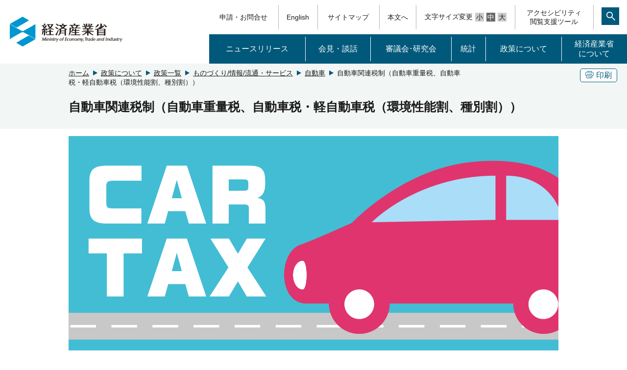

--- FILE ---
content_type: text/html
request_url: https://www.meti.go.jp/policy/mono_info_service/mono/automobile/tax/tax_index.html
body_size: 2397
content:
<!DOCTYPE html>
<html lang="ja">
<head>
<meta http-equiv="X-UA-Compatible" content="IE=edge">
<meta charset="UTF-8">
<meta name="format-detection" content="telephone=no">
<meta name="viewport" content="width=device-width,initial-scale=1.0,minimum-scale=1.0">
<meta name="description" content="">
<meta name="keywords" content="">
<link rel="shortcut icon" href="/favicon.ico">
<title>自動車関連税制（自動車重量税、自動車税・軽自動車税（環境性能割、種別割）） （METI/経済産業省）</title>
<link rel="stylesheet" media="screen" href="/css_2017/style.css">
<link rel="stylesheet" media="print" href="/css_2017/print.css">
<link rel="stylesheet" href="/icomoon/style.css">
<script src="/js_2017/jquery-3.2.1.min.js"></script>
<script src="/js_2017/jquery-migrate.js"></script>
<script src="/js_2017/jquery.matchHeight-min.js"></script>
<script src="/js_2017/base.js"></script>
<script src="/js_2017/ewbc.min.js" id="pt_loader"></script>

<script>
$(function(){
   // #で始まるアンカーをクリックした場合に処理
   $('a[href^="#"]').click(function() {
      // スクロールの速度
      var speed = 400; // ミリ秒
      // アンカーの値取得
      var href= $(this).attr("href");
      // 移動先を取得
      var target = $(href == "#" || href == "" ? 'html' : href);
      // 移動先を数値で取得
      var position = target.offset().top;
      // スムーススクロール
      $('body,html').animate({scrollTop:position}, speed, 'swing');
      if (href == "#pagetop") {
        $('h1.top_logo a').focus();
      }
      return false;
   });
});
</script>
</head>


<body id="pagetop">
	<script src="/js_2017/header.js"></script>
	<script src="/js_2017/msearch.js"></script>
	<noscript><div class="jsOn">すべての機能をご利用いただくにはJavascriptを有効にしてください。Javascriptを無効のまま閲覧される方は<a href="/sitemap/index.html">サイトマップからページをご覧ください。</a></div></noscript>	

	<div id="main" tabindex="120">
    <div class="bg-g">
      <div class="w1000">
        <div class="clearfix">
          <div class="btn pc">
            <div class="border-btn"><a href="javascript:void(0)" onclick="window.print();return false;" tabindex="110"><span class="icon-copy"></span>印刷</a></div>
          </div>
          <!-- Breadcrumb List -->
          <div class="pan">
            <ol>
              <li><a tabindex="100" href="/">ホーム</a></li>
                                            <li><a tabindex="100" href="/main/policy.html">政策について</a></li>
                                                            <li><a tabindex="100" href="/policy/index.html">政策一覧</a></li>
                                                            <li><a tabindex="100" href="/policy/mono_info_service/index.html">ものづくり/情報/流通・サービス</a></li>
                                                            <li><a tabindex="100" href="/policy/mono_info_service/mono/automobile/index.html">自動車</a></li>
                                            <li>自動車関連税制（自動車重量税、自動車税・軽自動車税（環境性能割、種別割））</li>
            </ol>
          </div>
        </div>
        <h1 id="MainContentsArea">自動車関連税制（自動車重量税、自動車税・軽自動車税（環境性能割、種別割））</h1>
      </div>
    </div>
    <div class="w1000 sp clearfix">
    </div>
    <div id="__main_contents" class="main w1000">

      
      <img alt="" style="width:100%;" src="/policy/mono_info_service/mono/automobile/tax/image/topimage.png">

                                                                                                                          
      
      <h2>自動車の税って何があるの？</h2><img alt="" style="width:100%;" src="/policy/mono_info_service/mono/automobile/tax/image/cartax.jpg">

                                                                                                                          
      
      <h2>税制改正</h2>

                  
      
    <ul class="lnkLst">
                          <li>
      <a href="/policy/mono_info_service/mono/automobile/tax/pdf/R5FY_tax.pdf">令和５年度税制改正について（PDF形式：695KB）<img src="/img_2017/template/icon_pdf.gif" width="16" height="16" alt="PDFファイル"></a></li>
                </ul>
    </li>
                                  </ul>
                                                                                                                              
      
      <h2>過去の税制改正</h2>

                        
      
    <ul class="lnkLst">
                          <li>
      <a href="/policy/mono_info_service/mono/automobile/tax/pdf/R3FY_tax.pdf">令和３年度税制改正について（PDF形式：793KB）<img src="/img_2017/template/icon_pdf.gif" width="16" height="16" alt="PDFファイル"></a></li>
                  <li>
      <a href="/policy/mono_info_service/mono/automobile/tax/pdf/R2FY_taisaku.pdf">新型コロナウイルス感染症緊急経済対策における税制上の措置について（PDF形式：533KB）<img src="/img_2017/template/icon_pdf.gif" width="16" height="16" alt="PDFファイル"></a></li>
                  <li>
      <a href="/policy/mono_info_service/mono/automobile/tax/pdf/H31FY_tax.pdf">令和31年度税制改正について（PDF形式：589KB）<img src="/img_2017/template/icon_pdf.gif" width="16" height="16" alt="PDFファイル"></a></li>
                  <li>
      <a href="/policy/mono_info_service/mono/automobile/tax/pdf/2019FY_vehicle_tax_reform.pdf">令和元年10月以降のクルマの税の見直しポイント（クルマの税、令和元年10月から大きく変わります！）（PDF形式：578KB）<img src="/img_2017/template/icon_pdf.gif" width="16" height="16" alt="PDFファイル"></a></li>
                </ul>
    </li>
                                  </ul>
                                                                                                                        

      <h2 id="__inquiry">お問合せ先</h2>
      製造産業局 自動車課 <br>
 電話：03-3501-1690（直通） <br>
 FAX：03-3501-6691

  <div class="boxRelated">
  <div class="boxRelated_ttl">参考リンク</div>
    <ul class="lnkLst">
        <li><a href="https://www.jama.or.jp/operation/tax/eco_car/index.html">日本自動車工業会ホームページ（エコカー減税対象車一覧等を掲載）<img src="/img_2017/template/icon_link.gif" width="16" height="16" alt="外部リンク"></a></li>
      </ul>
  </div>

      <div id="__adobe" class="boxAdobe">
        <ul class="lnkLst">
          <li class="clearfix"><a href="http://get.adobe.com/jp/reader/"><img src="/img_2017/template/Get_Adobe.png" alt="Adobe Reader" width="158" height="39">ダウンロード（Adobeサイトへ）<img src="/img_2017/template/icon_link.gif" width="13" height="13" alt="外部リンク"></a></li>
        </ul>
      </div>
      <!-- update info -->
      <div id="__rdo_update" class="b-top">
        <p>最終更新日：2023年6月29日</p>
      </div>
    </div>
  </div>
<script src="/js_2017/footer.js"></script></body>
</html>

